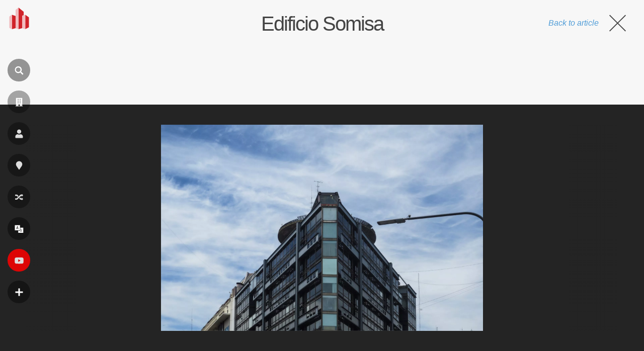

--- FILE ---
content_type: text/html; charset=utf-8
request_url: https://www.google.com/recaptcha/api2/aframe
body_size: 269
content:
<!DOCTYPE HTML><html><head><meta http-equiv="content-type" content="text/html; charset=UTF-8"></head><body><script nonce="shZF2kRB-lPtaPGZvUkCGQ">/** Anti-fraud and anti-abuse applications only. See google.com/recaptcha */ try{var clients={'sodar':'https://pagead2.googlesyndication.com/pagead/sodar?'};window.addEventListener("message",function(a){try{if(a.source===window.parent){var b=JSON.parse(a.data);var c=clients[b['id']];if(c){var d=document.createElement('img');d.src=c+b['params']+'&rc='+(localStorage.getItem("rc::a")?sessionStorage.getItem("rc::b"):"");window.document.body.appendChild(d);sessionStorage.setItem("rc::e",parseInt(sessionStorage.getItem("rc::e")||0)+1);localStorage.setItem("rc::h",'1769460322359');}}}catch(b){}});window.parent.postMessage("_grecaptcha_ready", "*");}catch(b){}</script></body></html>

--- FILE ---
content_type: application/javascript; charset=utf-8
request_url: https://fundingchoicesmessages.google.com/f/AGSKWxWN9ips0PRvgxTge4vAiTHDKgK8mA-n4NwBKyED1NWy003kpUUpKVx-Hx427NjuTOvqPJnaJdQ84vH2kbvPr3D0LxEgqBIA2saIeRZI_2380VeOBszsCXPdInJBdDeO1luqbhEMxPbZKpVK-sdAPfjWU9cqseNedtmhQOj_8WxEss1QUN-5IQpF8-XG/_/adrotate-/hiadone_/adspromo-/searchad_=adshow&
body_size: -1286
content:
window['59c2e05a-d0d3-4c7d-863b-71b69408f1f5'] = true;